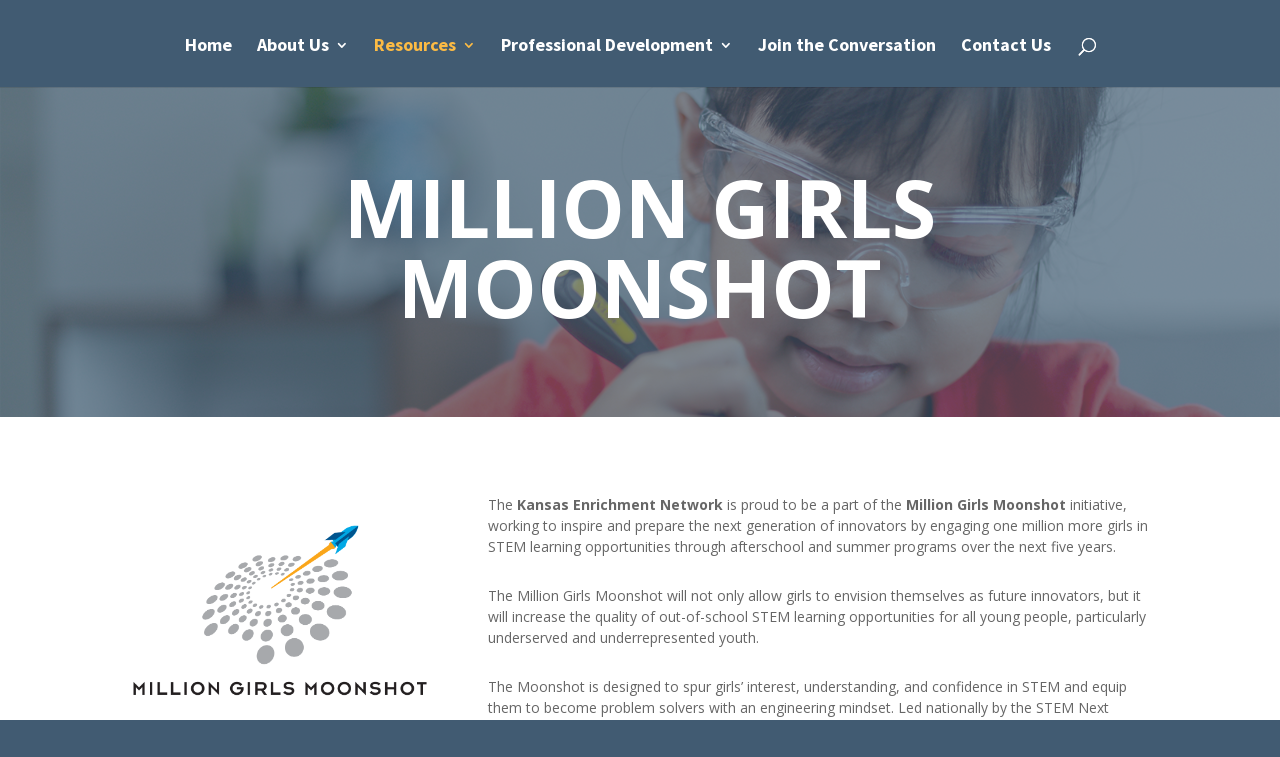

--- FILE ---
content_type: text/plain
request_url: https://www.google-analytics.com/j/collect?v=1&_v=j102&a=1452589832&t=pageview&_s=1&dl=https%3A%2F%2Fkansasenrichment.net%2Fmillion-girls-moonshot%2F&ul=en-us%40posix&dt=Million%20Girls%20Moonshot%20%7C%20Kansas%20Enrichment%20Network&sr=1280x720&vp=1280x720&_u=IEBAAEABAAAAACAAI~&jid=1853197184&gjid=621864764&cid=570621267.1769780550&tid=UA-131053575-1&_gid=1891247888.1769780550&_r=1&_slc=1&z=1731419313
body_size: -287
content:
2,cG-EHT3LSZB3P